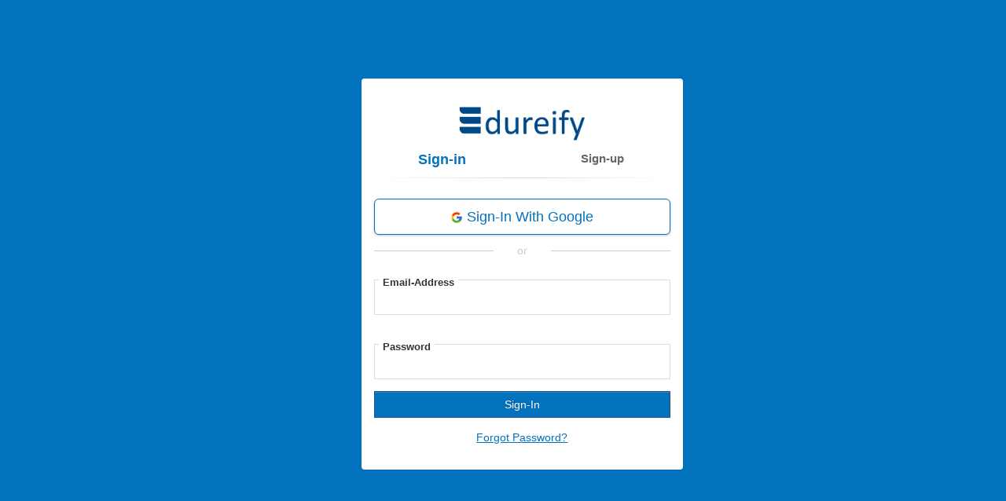

--- FILE ---
content_type: text/html; charset=utf-8
request_url: https://edureify.com/Account/Login?ReturnUrl=%2Flearn%2Fstudydo%2Fba4db9469cb54c6085ff569796ba2dfd
body_size: 6462
content:
<head>
    <title>Log in to Access all the features</title>

    <link rel="apple-touch-icon" sizes="180x180" href="/apple-touch-icon.png">
<link rel="icon" type="image/png" sizes="32x32" href="/favicon-32x32.png">
<link rel="icon" type="image/png" sizes="16x16" href="/favicon-16x16.png">
<link rel="mask-icon" href="/safari-pinned-tab.svg" color="#5bbad5">
<meta name="msapplication-TileColor" content="#00aba9">
<meta name="theme-color" content="#ffffff">
<!-- Google Tag Manager -->
<script>
    (function (w, d, s, l, i) {
        w[l] = w[l] || []; w[l].push({
            'gtm.start':
                new Date().getTime(), event: 'gtm.js'
        }); var f = d.getElementsByTagName(s)[0],
            j = d.createElement(s), dl = l != 'dataLayer' ? '&l=' + l : ''; j.async = true; j.src =
                'https://www.googletagmanager.com/gtm.js?id=' + i + dl; f.parentNode.insertBefore(j, f);
    })(window, document, 'script', 'dataLayer', 'GTM-KGGLJFX');</script>
<!-- End Google Tag Manager -->
<script async src="https://www.googletagmanager.com/gtag/js?id=UA-114594045-3"></script>
<script>
    window.dataLayer = window.dataLayer || [];
    function gtag() { dataLayer.push(arguments); }
    gtag('js', new Date());

    gtag('config', 'UA-114594045-3');
</script>
<!-- Global site tag (gtag.js) - Google Ads: 773385656 -->
<script async src="https://www.googletagmanager.com/gtag/js?id=AW-773385656"></script>
<script>
    window.dataLayer = window.dataLayer || [];
    function gtag() { dataLayer.push(arguments); }
    gtag('js', new Date());

    gtag('config', 'AW-773385656');
</script>
<!-- Meta Pixel Code -->
<!-- End Meta Pixel Code -->
<script>
        function trackAddToCart(productId, productName, productPrice, quantity, currency) {
        // Log the data to the console for debugging
        console.log('Adding to cart:', {
            productId: productId,
            productName: productName,
            productPrice: productPrice,
            quantity: quantity,
            currency: currency
        });

        // Send event to Google Analytics (GA4)
        gtag('event', 'add_to_cart', {
            "currency": currency, // Currency, e.g., USD
            "items": [{
                "id": productId,        // Product ID
                "name": productName,    // Product Name
                "price": productPrice,  // Product Price
                "quantity": quantity    // Quantity added
            }]
        });

        // If you are using Google Ads and want to send the event there too
        gtag('event', 'add_to_cart', {
            "send_to": "AW-773385656/vAOmCIuysaMDELjb4_AC",  // Replace with your Google Ads Conversion ID
            "value": productPrice * quantity,  // Total value of the cart (Price * Quantity)
            "currency": currency,
            "items": [{
                "id": productId,
                "name": productName,
                "price": productPrice,
                "quantity": quantity
            }]
        });

        // If using Data Layer with Google Tag Manager (for further tracking or conversion tracking)
        window.dataLayer = window.dataLayer || [];
        window.dataLayer.push({
            'event': 'add_to_cart',  // This event name
            'currency': currency,
            'items': [{
                'id': productId,         // Product ID
                'name': productName,     // Product Name
                'price': productPrice,   // Product Price
                'quantity': quantity     // Product Quantity
            }]
        });
    }

      

    function trackPurchase(orderId, transactionValue,items, currency) {
        gtag('event', 'purchase', {
            "transaction_id": orderId, 
            "affiliation": "Online Store", 
            "value": transactionValue, 
            "currency": currency, 
            "items": items 
        });
    }

    </script>
<script>
    function gtag_report_conversion(url, value) {
        var callback = function () {
            if (typeof (url) != 'undefined') {
                window.location = url;
            }
        };
        gtag('event', 'conversion', {
            'send_to': 'AW-773385656/vAOmCIuysaMDELjb4_AC',
            'value': value,
            'currency': 'INR',
            'event_callback': callback
        });
        return false;
    }
</script>
<script>
    function gtag_report_purchaseConversion(url, value, transactionId) {
        var callback = function () {
            if (typeof (url) != 'undefined') {
                window.location = url;
            }
        };
        gtag('event', 'conversion', {
            'send_to': 'AW-773385656/nqbaCOjT46MDELjb4_AC',
            'value': value,
            'currency': 'INR',
            'transaction_id': transactionId,
            'event_callback': callback
        });
        return false;
    }
</script>
<script>
    function gtag_report_purchaseConversionWITHCurrency(url, value, transactionId, currency) {
      var callback = function () {
        if (url) {
          window.location = url;
        }
      };

      gtag('event', 'conversion', {
        'send_to': 'AW-773385656/nqbaCOjT46MDELjb4_AC',
        'value': value,
        'currency':currency,
        'transaction_id': transactionId,
        'event_callback': callback
      });

      return false; // If used on a form/button, prevents default
    }
</script>
<!-- Facebook Pixel Code -->
<script>
    !function (f, b, e, v, n, t, s) {
        if (f.fbq) return; n = f.fbq = function () {
            n.callMethod ?
                n.callMethod.apply(n, arguments) : n.queue.push(arguments)
        };
        if (!f._fbq) f._fbq = n; n.push = n; n.loaded = !0; n.version = '2.0';
        n.queue = []; t = b.createElement(e); t.async = !0;
        t.src = v; s = b.getElementsByTagName(e)[0];
        s.parentNode.insertBefore(t, s)
    }(window, document, 'script',
        'https://connect.facebook.net/en_US/fbevents.js');
    fbq('init', '231327540949505');
    fbq('track', 'PageView');
</script>
<noscript>
    <img height="1" width="1" style="display:none"
         src="https://www.facebook.com/tr?id=231327540949505&ev=PageView&noscript=1" />
</noscript>

<!-- Facebook Pixel Code -->
<script>
    !function(f,b,e,v,n,t,s)
    {if(f.fbq)return;n=f.fbq=function(){n.callMethod?
    n.callMethod.apply(n,arguments):n.queue.push(arguments)};
    if(!f._fbq)f._fbq=n;n.push=n;n.loaded=!0;n.version='2.0';
    n.queue=[];t=b.createElement(e);t.async=!0;
    t.src=v;s=b.getElementsByTagName(e)[0];
    s.parentNode.insertBefore(t,s)}(window,document,'script',
    'https://connect.facebook.net/en_US/fbevents.js');
     fbq('init', '426169358590656');
    fbq('track', 'PageView');
</script>
<noscript>
    <img height="1" width="1" style="display:none"
         src="https://www.facebook.com/tr?id=426169358590656&ev=PageView&noscript=1" />
</noscript>
<!-- End Facebook Pixel Code -->
<!-- start Mixpanel -->
<script type="text/javascript">
    (function (e, a) {
        if (!a.__SV) {
            var b = window; try { var c, l, i, j = b.location, g = j.hash; c = function (a, b) { return (l = a.match(RegExp(b + "=([^&]*)"))) ? l[1] : null }; g && c(g, "state") && (i = JSON.parse(decodeURIComponent(c(g, "state"))), "mpeditor" === i.action && (b.sessionStorage.setItem("_mpcehash", g), history.replaceState(i.desiredHash || "", e.title, j.pathname + j.search))) } catch (m) { } var k, h; window.mixpanel = a; a._i = []; a.init = function (b, c, f) {
                function e(b, a) {
                    var c = a.split("."); 2 == c.length && (b = b[c[0]], a = c[1]); b[a] = function () {
                        b.push([a].concat(Array.prototype.slice.call(arguments,
                            0)))
                    }
                } var d = a; "undefined" !== typeof f ? d = a[f] = [] : f = "mixpanel"; d.people = d.people || []; d.toString = function (b) { var a = "mixpanel"; "mixpanel" !== f && (a += "." + f); b || (a += " (stub)"); return a }; d.people.toString = function () { return d.toString(1) + ".people (stub)" }; k = "disable time_event track track_pageview track_links track_forms register register_once alias unregister identify name_tag set_config reset opt_in_tracking opt_out_tracking has_opted_in_tracking has_opted_out_tracking clear_opt_in_out_tracking people.set people.set_once people.unset people.increment people.append people.union people.track_charge people.clear_charges people.delete_user".split(" ");
                for (h = 0; h < k.length; h++)e(d, k[h]); a._i.push([b, c, f])
            }; a.__SV = 1.2; b = e.createElement("script"); b.type = "text/javascript"; b.async = !0; b.src = "undefined" !== typeof MIXPANEL_CUSTOM_LIB_URL ? MIXPANEL_CUSTOM_LIB_URL : "file:" === e.location.protocol && "//cdn4.mxpnl.com/libs/mixpanel-2-latest.min.js".match(/^\/\//) ? "https://cdn4.mxpnl.com/libs/mixpanel-2-latest.min.js" : "//cdn4.mxpnl.com/libs/mixpanel-2-latest.min.js"; c = e.getElementsByTagName("script")[0]; c.parentNode.insertBefore(b, c)
        }
    })(document, window.mixpanel || []);
    mixpanel.init("cebcdf69e5b7e7dc77aab839d81e9654");</script>
<!-- The core Firebase JS SDK is always required and must be listed first -->
<script src="https://www.gstatic.com/firebasejs/8.2.4/firebase-app.js"></script>

<!-- TODO: Add SDKs for Firebase products that you want to use
     https://firebase.google.com/docs/web/setup#available-libraries -->
<script src="https://www.gstatic.com/firebasejs/8.2.4/firebase-analytics.js"></script>

<script>
    // Your web app's Firebase configuration
    // For Firebase JS SDK v7.20.0 and later, measurementId is optional
    var firebaseConfig = {
        apiKey: "AIzaSyBP-QO76VzX7r6L2WTP86iBd5r114jn9h4",
        authDomain: "edureify-8aa86.firebaseapp.com",
        projectId: "edureify-8aa86",
        storageBucket: "edureify-8aa86.appspot.com",
        messagingSenderId: "400441876856",
        appId: "1:400441876856:web:d25ad98524268ac4e2288d",
        measurementId: "G-VXMNHMQGPC"
    };
    // Initialize Firebase
    firebase.initializeApp(firebaseConfig);
    firebase.analytics();
</script>
<script type="text/javascript">
    (function(c, l, a, r, i, t, y) {
        c[a] = c[a] || function() { (c[a].q = c[a].q || []).push(arguments) };
        t = l.createElement(r); t.async = 1; t.src = "https://www.clarity.ms/tag/" + i;
        y = l.getElementsByTagName(r)[0]; y.parentNode.insertBefore(t, y);
    })(window, document, "clarity", "script", "8q1bgm2o6g");
</script>
<script> (function(w,d,t,r,u) { var f,n,i; w[u]=w[u]||[],f=function() { var o={ti:"97168626", enableAutoSpaTracking: true}; o.q=w[u],w[u]=new UET(o),w[u].push("pageLoad") }, n=d.createElement(t),n.src=r,n.async=1,n.onload=n.onreadystatechange=function() { var s=this.readyState; s&&s!=="loaded"&&s!=="complete"||(f(),n.onload=n.onreadystatechange=null) }, i=d.getElementsByTagName(t)[0],i.parentNode.insertBefore(n,i) }) (window,document,"script","//bat.bing.com/bat.js","uetq"); </script>

    <link href="/css/login.css" rel="stylesheet" />

    <meta charset="utf-8">
    <meta name="viewport" content="width=device-width, initial-scale=1">
    <meta name="google-site-verification" content="ZlJqjHBXwuu2FjmeG3ATKGef-DBL8CxhjuHjtbpNnsg" />
    <meta name="msvalidate.01" content="9569C721483B3763303EC49F9FC96B17" />
    <meta charset="utf-8" />
    <meta name="description" content="Sign In & Start Learning">
    <meta name="author" content="edureify">
    <meta property="og:title" content="Log in to Access all the features">
    <meta property="og:site_name" content="edureify">
    <meta property="og:url" content="https://edureify.com/account/login">
    <meta property="og:description" content="Edureify Sign In & Start Learning">
    <meta property="og:type" content="website">
    <meta property="og:image" content="https://www.edureify.com/images/edureify-300-300.jpg">
    <meta property="og:image:alt" content="Log in to Access all the features">

    <meta name="p:domain_verify" content="15498f39b5b9d1367c285e006697dda1" />
    <meta name="msvalidate.01" content="9569C721483B3763303EC49F9FC96B17" />
    <link rel="stylesheet" href="https://maxcdn.bootstrapcdn.com/bootstrap/3.3.7/css/bootstrap.min.css" integrity="sha384-BVYiiSIFeK1dGmJRAkycuHAHRg32OmUcww7on3RYdg4Va+PmSTsz/K68vbdEjh4u" crossorigin="anonymous">
    <script src="https://kit.fontawesome.com/c068be991f.js" crossorigin="anonymous"></script>
    <!-- Optional theme -->
    <!-- Optional theme -->
    <script src="https://code.jquery.com/jquery-3.5.1.js" integrity="sha256-QWo7LDvxbWT2tbbQ97B53yJnYU3WhH/C8ycbRAkjPDc=" crossorigin="anonymous"></script>
    <script src="https://maxcdn.bootstrapcdn.com/bootstrap/3.3.7/js/bootstrap.min.js" integrity="sha384-Tc5IQib027qvyjSMfHjOMaLkfuWVxZxUPnCJA7l2mCWNIpG9mGCD8wGNIcPD7Txa" crossorigin="anonymous"></script>

    <link rel="stylesheet" href="https://maxcdn.bootstrapcdn.com/bootstrap/3.3.7/css/bootstrap-theme.min.css" integrity="sha384-rHyoN1iRsVXV4nD0JutlnGaslCJuC7uwjduW9SVrLvRYooPp2bWYgmgJQIXwl/Sp" crossorigin="anonymous">

    <!-- Latest compiled and minified JavaScript -->


</head>
<body style="background-color: #0372BC;">
    <div class="container" style="margin-top:100px">
       
        <div class="row">
            <div class="col-md-6  col-md-offset-4">
                <div class="row">
                    <div class="col-md-9">
                        <div class="panel panel-login">
                            <div class="panel-heading">
                                <div class="row">
                                    <h1 class="header-logo text-center">
                                        <a href="/home/index">
                                        <img src="/images/brand.png" style="height:50px;">
                                        </a>
                                    </h1>
                                    <div class="col-xs-6">
                                        <a href="#" class="active" id="login-form-link">Sign-in</a>
                                    </div>
                                    <div class="col-xs-6">
                                        <a href="#" id="register-form-link">Sign-up</a>
                                    </div>
                                </div>
                                <hr>
                            </div>
                            <div class="panel-body">
                                <div class="row">
                                    <div style="margin-bottom:5px;" class="col-md-12"> 
                                    <a class="btn btn-lg btn-google btn-block  btn-outline" style="border-color:#0372BC; color:#0372BC" href="/Account/GoogleSignin?returnurl=%2Flearn%2Fstudydo%2Fba4db9469cb54c6085ff569796ba2dfd">
                                        <img src="https://img.icons8.com/color/16/000000/google-logo.png"> Sign-in with Google</a> </div>
                                </div>
                                <div class="or-container">
                                    <div class="line-separator"></div>
                                    <div class="or-label">or</div>
                                    <div class="line-separator"></div>
                                </div>
                                <div class="row">
                                    <div class="col-lg-12">
                                        <form id="login-form" method="post" role="form" style="display: block;" action="/Account/Login?returnurl=%2Flearn%2Fstudydo%2Fba4db9469cb54c6085ff569796ba2dfd">
                                            
                                            <div class="form-group">
                                                <label>Email-Address</label>
                                                <input type="email" name="Email" id="Email" tabindex="1" class="form-control" value="" data-val="true" data-val-email="The Email field is not a valid e-mail address." data-val-required="The Email field is required.">

                                                <span class="text-danger field-validation-valid" data-valmsg-for="Email" data-valmsg-replace="true"></span>
                                            </div>
                                            <div class="form-group">
                                                <label>Password</label>
                                                <input tabindex="2" class="form-control" type="password" data-val="true" data-val-required="The Password field is required." id="Password" name="Password">
                                                <span class="text-danger field-validation-valid" data-valmsg-for="Password" data-valmsg-replace="true"></span>
                                            </div>

                                            <div class="form-group">
                                                <div class="row">
                                                    <div class="col-md-12">
                                                        <input style="background-image: none;
                                background-color: #0372BC;
                                border-radius: 0px;" type="submit" class="btn btn-primary btn-md btn-block waves-effect text-center m-b-20" name="submit" value="Sign-in"> <!-- <button type="button" class="btn btn-primary btn-md btn-block waves-effect text-center m-b-20"><i class="fa fa-lock"></i> Signup Now </button> -->
                                                    </div>
                                                </div>
                                            </div>
                                            <div class="form-group">
                                                <div class="row">
                                                    <div class="col-lg-12">
                                                        <div class="text-center">
                                                            <a href="/account/forgotpassword" tabindex="5" class="forgot-password">Forgot Password?</a>
                                                        </div>
                                                    </div>
                                                </div>
                                            </div>
                                        <input name="__RequestVerificationToken" type="hidden" value="CfDJ8BZYbj3kTCdGmwg6uS07QxuXGCdzB1Flv3aDBGQvJrBf1w2munQoOPmPBoUiAqQojspZOmdbCGcxTiUyCZglVUqeak5_fCSiME9ZshezPcVGWtfRTHUplDI8E7pbJLF5S_KaoETHG5YVgSGLWTbdOPA" /></form>
                                        <form id="register-form" method="post" role="form" style="display: none;" action="/Account/Register?returnUrl=%2Flearn%2Fstudydo%2Fba4db9469cb54c6085ff569796ba2dfd">
                                            
                                            <div class="form-group">
                                                <label>Name</label>
                                                <input tabindex="1" class="form-control" type="text" data-val="true" data-val-required="The Full Name field is required." id="FullName" name="FullName" value="">
                                                <span class="text-danger field-validation-valid" data-valmsg-for="FullName" data-valmsg-replace="true"></span>                                                                                                                                                                                                                <span class="text-danger field-validation-valid" data-valmsg-for="FullName" data-valmsg-replace="true"></span>
                                            </div>
                                            <div class="form-group">
                                                <label>Mobile number</label>
                                                <input tabindex="2" class="form-control" type="text" data-val="true" data-val-required="The Mobile Number field is required." id="MobileNumber" name="MobileNumber" value="">
                                                <span class="text-danger field-validation-valid" data-valmsg-for="MobileNumber" data-valmsg-replace="true"></span>
                                            </div>
                                            <div title="select exam" class="form-group col-md-12">

                                                <select id="examtype" name="Class" class="form-control">
                                                    <option value="-1" selected="">Select Plan</option>
                                                    <option value="coding">Coding</option>
                                                    <option value="certification">Professional Certification</option>
                                                    <option value="hwhelp">HomeWork Help</option>
                                                    <option value="64cqbb">JEE</option>
                                                    <option value="frr87m">NEET</option>
                                                    <option value="rpqmjc">Banking</option>
                                                    <option value="2azzt5">SSC</option>
                                                    <option value="7ndcp8">Railway</option>
                                                    <option value="jraehm">Class-6</option>
                                                    <option value="79nfw4">Class-7</option>
                                                    <option value="qj185y">Class-8</option>
                                                    <option value="dw1tdb">Class-9</option>
                                                    <option value="xxc7hb">Class-10</option>
                                                    <option value="0wnu99">Class-11</option>
                                                    <option value="9twl8a">Class-12</option>
                                                  

                                                </select>
                                                <span class="text-danger field-validation-valid" data-valmsg-for="Class" data-valmsg-replace="true"></span>
                                            </div>
                                            <div class="form-group">
                                                <label>Email Address</label>
                                                <input tabindex="4" class="form-control" type="email" data-val="true" data-val-email="The Email field is not a valid e-mail address." data-val-required="The Email field is required." id="Email" name="Email" value="">
                                                <span class="text-danger field-validation-valid" data-valmsg-for="Email" data-valmsg-replace="true"></span>
                                            </div>
                                            <div class="form-group">
                                                <label>Create Password</label>
                                                <input tabindex="5" class="form-control" type="password" data-val="true" data-val-length="The Create Password must be at least 5 and at max 100 characters long." data-val-length-max="100" data-val-length-min="5" data-val-required="The Create Password field is required." id="Password" maxlength="100" name="Password">
                                                <span class="text-danger field-validation-valid" data-valmsg-for="Password" data-valmsg-replace="true"></span>
                                            </div>
                                            <div class="form-group">
                                                <label>Confirm Password</label>
                                                <input tabindex="6" class="form-control" type="password" data-val="true" data-val-equalto="The password and confirmation password do not match." data-val-equalto-other="*.Password" id="ConfirmPassword" name="ConfirmPassword">
                                                <span class="text-danger field-validation-valid" data-valmsg-for="ConfirmPassword" data-valmsg-replace="true"></span>
                                            </div>
                                            
                                            <div class="form-group">
                                                <div class="row">
                                                    <div class="col-md-12">
                                                        <input type="submit" class="btn btn-primary btn-md btn-block waves-effect text-center m-b-20" name="submit" style="background-image: none;
                                                   background-color: #0372BC;
                                                   border-radius: 0px;" value="Register"> <!-- <button type="button" class="btn btn-primary btn-md btn-block waves-effect text-center m-b-20"><i class="fa fa-lock"></i> Signup Now </button> -->
                                                    </div>
                                                </div>
                                            </div>
                                            <div class="form-row my-3 hidden" style="visibility:hidden;height:0px;">
                                                <label class="form-control-label w-100 font-weight-bold">Level</label>
                                                <input id="Level" name="Level" class="form-control" style="background-color: #ddd" placeholder="Enter E mail address">
                                            </div>
                                        <input name="__RequestVerificationToken" type="hidden" value="CfDJ8BZYbj3kTCdGmwg6uS07QxuXGCdzB1Flv3aDBGQvJrBf1w2munQoOPmPBoUiAqQojspZOmdbCGcxTiUyCZglVUqeak5_fCSiME9ZshezPcVGWtfRTHUplDI8E7pbJLF5S_KaoETHG5YVgSGLWTbdOPA" /></form>
                                    </div>
                                </div>
                            </div>
                        </div>
                    </div>
                </div>

            </div>
        </div>
    </div>
<script defer src="https://static.cloudflareinsights.com/beacon.min.js/vcd15cbe7772f49c399c6a5babf22c1241717689176015" integrity="sha512-ZpsOmlRQV6y907TI0dKBHq9Md29nnaEIPlkf84rnaERnq6zvWvPUqr2ft8M1aS28oN72PdrCzSjY4U6VaAw1EQ==" data-cf-beacon='{"version":"2024.11.0","token":"4ae06eb5e9c3433bb24946c5960e9ba3","r":1,"server_timing":{"name":{"cfCacheStatus":true,"cfEdge":true,"cfExtPri":true,"cfL4":true,"cfOrigin":true,"cfSpeedBrain":true},"location_startswith":null}}' crossorigin="anonymous"></script>
</body>

<script>
    $(function () {

        $('#login-form-link').click(function (e) {
            $("#login-form").delay(100).fadeIn(100);
            $("#register-form").fadeOut(100);
            $('#register-form-link').removeClass('active');
            $(this).addClass('active');
            e.preventDefault();
        });
        $('#register-form-link').click(function (e) {
            $("#register-form").delay(100).fadeIn(100);
            $("#login-form").fadeOut(100);
            $('#login-form-link').removeClass('active');
            $(this).addClass('active');
            e.preventDefault();
        });

    });

</script>




--- FILE ---
content_type: text/css
request_url: https://edureify.com/css/login.css
body_size: 1533
content:
.btn-login {
    color: #fff;
    background-color: #428bca;
    border-color: #357ebd;
    display: block;
    width: 100%;
    padding: 6px 12px;
    margin-bottom: 0;
    font-size: 14px;
    font-weight: 400;
    line-height: 1.42857143;
    text-align: center;
    white-space: nowrap;
    vertical-align: middle;
    cursor: pointer;
    /*border-radius: 5px;
        border: 2px solid #63c554;
        background-color: #63c555;
        color: #fff;
        padding: 0;
        font-size: 14px;
        letter-spacing: .5px;
        text-align: center;
        height: 34px;
        min-width: 100px;*/
}
.img-center {
    display: block;
    margin-left: auto;
    margin-right: auto;
    width: 50%;
}
.kbottom {
    background-color: rgba(255,255,255,.8);
    border-top: 1px solid #ddd;
    clear: both;
    padding: 14px;
}

#login .control-label {
    /*// color: white !important;*/
}

/*.body-content {
        background-image: none !important;
    }*/
.body-content {
    background-image: none !important;
    background-color: #fff;
}

input.form-control:focus, select.form-control:focus, textarea.form-control:focus {
    border-color: #777;
    outline: 0;
    -webkit-box-shadow: none;
    box-shadow: none;
    color: #555;
    -webkit-transition: all .3s ease;
    transition: all .3s ease
}

input.form-control, select.form-control, textarea.form-control {
    background: #fff;
    border: none;
    border-bottom: 2px solid #e8ebed;
    border-radius: 0;
    -webkit-box-shadow: none;
    box-shadow: none;
    -webkit-transition: none;
    color: #999;
    height: 44px;
    font-size: 16px;
    font-weight: 400;
    margin-bottom: 5px;
    padding: 6px 12px 6px 0;
}
.login-block {
    background: #DE6262; /* fallback for old browsers */
    background: -webkit-linear-gradient(to bottom, #FFB88C, #DE6262); /* Chrome 10-25, Safari 5.1-6 */
    background: linear-gradient(to bottom, #FFB88C, #DE6262); /* W3C, IE 10+/ Edge, Firefox 16+, Chrome 26+, Opera 12+, Safari 7+ */
    float: left;
    width: 100%;
    padding: 50px 0;
}

body {
    background-color: #0372BC;
}

.color-test {
    color: white;
}

.panel-login {
    border-color: #ccc;
    -webkit-box-shadow: 0px 2px 3px 0px rgba(0,0,0,0.2);
    -moz-box-shadow: 0px 2px 3px 0px rgba(0,0,0,0.2);
    box-shadow: 0px 2px 3px 0px rgba(0,0,0,0.2);
}

    .panel-login > .panel-heading {
        color: #00415d;
        background-color: #fff;
        border-color: #fff;
        text-align: center;
    }

        .panel-login > .panel-heading a {
            text-decoration: none;
            color: #666;
            font-weight: bold;
            font-size: 15px;
            -webkit-transition: all 0.1s linear;
            -moz-transition: all 0.1s linear;
            transition: all 0.1s linear;
        }

            .panel-login > .panel-heading a.active {
                color: #0372BC;
                font-size: 18px;
            }

        .panel-login > .panel-heading hr {
            margin-top: 10px;
            margin-bottom: 0px;
            clear: both;
            border: 0;
            height: 1px;
            background-image: -webkit-linear-gradient(left,rgba(0, 0, 0, 0),rgba(0, 0, 0, 0.15),rgba(0, 0, 0, 0));
            background-image: -moz-linear-gradient(left,rgba(0,0,0,0),rgba(0,0,0,0.15),rgba(0,0,0,0));
            background-image: -ms-linear-gradient(left,rgba(0,0,0,0),rgba(0,0,0,0.15),rgba(0,0,0,0));
            background-image: -o-linear-gradient(left,rgba(0,0,0,0),rgba(0,0,0,0.15),rgba(0,0,0,0));
        }

    .panel-login input[type="text"], .panel-login input[type="email"], .panel-login input[type="password"] {
        height: 45px;
        border: 1px solid #ddd;
        font-size: 16px;
        -webkit-transition: all 0.1s linear;
        -moz-transition: all 0.1s linear;
        transition: all 0.1s linear;
    }

    .panel-login input:hover,
    .panel-login input:focus {
        outline: none;
        -webkit-box-shadow: none;
        -moz-box-shadow: none;
        box-shadow: none;
        border-color: #ccc;
    }

.btn-login {
    background-color: #0372BC;
    outline: none;
    color: #fff;
    font-size: 14px;
    height: auto;
    font-weight: normal;
    padding: 14px 0;
    text-transform: uppercase;
    border-color: #59B2E6;
}

    .btn-login:hover,
    .btn-login:focus {
        color: #fff;
        background-color: #0372BC;
        border-color: #0372BC;
    }

.forgot-password {
    text-decoration: underline;
    color: #0372BC;
}

    .forgot-password:hover,
    .forgot-password:focus {
        text-decoration: underline;
        color: #0372BC;
    }

.btn-register {
    background-color: #1CB94E;
    outline: none;
    color: #fff;
    font-size: 14px;
    height: auto;
    font-weight: normal;
    padding: 14px 0;
    text-transform: uppercase;
    border-color: #1CB94A;
}

    .btn-register:hover,
    .btn-register:focus {
        color: #fff;
        background-color: #1CA347;
        border-color: #1CA347;
    }

.btn-google {
    margin-bottom: 10px;
    color: #545454;
    background-color: #ffffff;
    box-shadow: 0 1px 2px 1px #ddd
}

.or-container {
    align-items: center;
    color: #ccc;
    display: flex;
    margin: 5px 0
}

.line-separator {
    background-color: #ccc;
    flex-grow: 5;
    height: 1px
}

.or-label {
    flex-grow: 1;
    margin: 0 15px;
    text-align: center
}

.btn-md {
    padding: 10px 16px;
    font-size: 15px;
    line-height: 23px
}

.btn-primary {
    background-color: #0372BC;
    border-color: #0372BC;
    color: #fff;
    cursor: pointer;
    -webkit-transition: all ease-in .3s;
    transition: all ease-in .3s
}

.btn {
    border-radius: 2px;
    text-transform: capitalize;
    font-size: 15px;
    padding: 10px 19px;
    cursor: pointer
}

.m-b-20 {
    margin-bottom: 20px
}

.btn-md {
    padding: 10px 16px;
    font-size: 15px;
    line-height: 23px
}

.forgot-password {
    color: #0372BC;
}
.form-group > label {
    top: 18px;
    left: 6px;
    position: relative;
    background-color: white;
    padding: 0px 5px 0px 5px;
    font-size: 0.9em;
}
